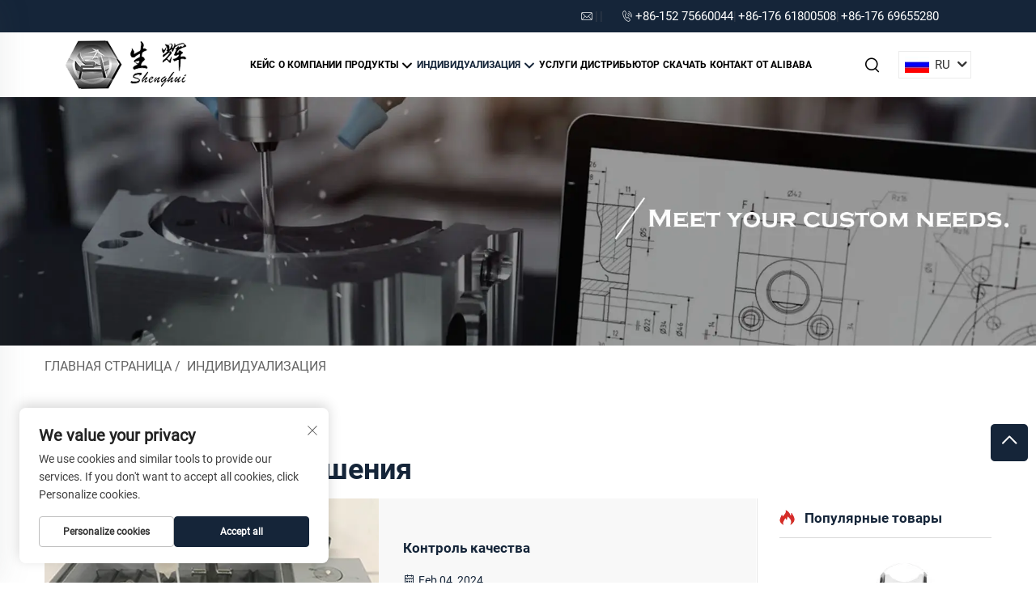

--- FILE ---
content_type: text/html; charset=utf-8
request_url: https://www.shenghuistainless.com/ru/customization
body_size: 12159
content:
<!DOCTYPE html>
<html lang="ru">

  <head>
<meta http-equiv="Content-Type" content="text/html;charset=UTF-8">
    <meta content="text/html; charset=utf-8" http-equiv="Content-Type">
    <meta name="viewport" content="width=device-width, initial-scale=1.0, maximum-scale=5.0, user-scalable=yes">
    <meta http-equiv="X-UA-Compatible" content="IE=edge,chrome=1">
    <title>кастомизация - Shenxian Shenghui Stainless Steel Products Co.,Ltd.</title>
    <meta name="keywords" content="морская фурнитура, аксессуары для лодок, литье из нержавеющей стали">
    <meta name="description" content="ShengHui — это завод по точному литью в Китае! Вы можете приобрести все морские аксессуары и различные изделия из нержавеющей стали, мы можем разработать модели согласно вашим потребностям.">
    <link rel="shortcut icon" href="https://shopcdnpro.grainajz.com/584/upload/logo/3e1613280efa8.ico">
<!-- google analysis -->


<link rel="stylesheet" type="text/css" href="https://shopcdnpro.grainajz.com/tpl-common/common/css/bootstrap.min.css">
<link rel="stylesheet" type="text/css" href="https://shopcdnpro.grainajz.com/tpl-common/common/css/iconfont.css">
<link rel="stylesheet" type="text/css" href="https://shopcdnpro.grainajz.com/tpl-common/common/css/animate.css">
<style>
  /*********** reset start **************/
  body {
    color: var(--text-color, #666);
    font-size: 16px;
    line-height: 1.4;
    font-weight: 400;
    text-align: left;
    background: #ffffff;
    font-family: var(--font-family);
    -webkit-font-smoothing: antialiased;
    -moz-font-smoothing: antialiased;
    overflow-x: hidden;
  }

  body * {
    margin: 0;
    padding: 0;
    outline: none !important;
    line-height: 1.4;
  }

  button, input, textarea {
    border: none;
  }

  /*********** 标题 start **************/
  h1, .h1 {
    font-size: 36px;
    font-weight: 700;
    color: var(--title-text-color, #000);
    font-family: var(--title-font-family);
  }
  h2, .h2 {
    font-size: 32px;
    font-weight: 700;
    color: var(--title-text-color, #000);
    font-family: var(--title-font-family);
  }
  h3, .h3 {
    font-size: 24px;
    font-weight: 600;
    color: var(--title-text-color, #000);
    font-family: var(--title-font-family);
  }
  h4, .h4 {
    font-size: 16px;
    font-weight: 400;
    color: var(--text-color, #555);
    font-family: var(--title-font-family);
  }
  h5, .h5 {
    font-size: 14px;
    font-weight: 400;
    color: var(--text-color, #888);
    font-family: var(--title-font-family);
  }

  @media only screen and (max-width: 767px) {
    h1, .h1 {
      font-size: 22px;
    }
    h2, .h2 {
      font-size: 20px;
    }
    h3, .h3 {
      font-size: 18px;
    }
  }
  /*********** 标题 end **************/

  a {
    color: inherit;
    text-decoration: none;
  }

  a:hover {
    text-decoration: none;
    color: var(--color-primary);
  }

  ol,
  ul {
    list-style: none;
  }

  i,
  em {
    font-style: normal;
  }

  .rich-text ol {
    list-style: decimal;
    width: fit-content;
    text-align: left;
    padding-left: 38px;
    margin-top: 10px;
    margin-bottom: 10px;
  }

  .rich-text ul {
    list-style: disc;
    width: fit-content;
    text-align: left;
    padding-left: 38px;
    margin-top: 10px;
    margin-bottom: 10px;
  }

  .rich-text ul li {
    list-style: disc;
  }

  .rich-text em {
    font-style: italic;
  }

  img {
    max-width: 100%;
  }

  .fr,
  .float-right {
    float: right;
  }

  .fl,
  .float-left {
    float: left;
  }

  .uppercase {
    text-transform: uppercase;
  }

  /* RTL布局 */
  html[dir="rtl"] body {
    text-align: right;
  }

  /* 清除浮动 */
  .cl {
    zoom: 1;
  }

  .cl:before,
  .cl:after {
    display: table;
    content: " ";
  }

  .cl:after {
    clear: both;
  }

  /*富文本内置样式*/
  .mce-img-32 {width: 32px;height: auto;} .mce-img-64 {width: 64px;height: auto;} .mce-img-240 {width: 240px;height: auto;} .mce-img-480 {width: 480px;height: auto;} .mce-img-600 {width: 600px;height: auto;} .mce-img-1024 {width: 1024px;height: auto;} .mce-img-2048 {width: 2048px;height: auto;} .mce-img-w-100 {width: 100%;height: auto;}

  :root {

    --color-primary:#152539;

    --color-primary-rgb:21, 37, 57;

    --color-second:#152539;

    --color-second-rgb:21, 37, 57;

    --bg-color: #f2f2f2;

    --btn-hover: #152539;

    --button-radius: 12px;

    --font-family: Roboto;

    --title-font-family: Roboto_Bold;

    --text-color: #152539;

    --text-color-rgb: 21, 37, 57;

    --title-text-color: #152539;

    --title-text-color-rgb: 21, 37, 57;
  }

  @font-face {
    font-family: "Roboto";
    font-display: swap;
    src: url('https://shopcdnpro.grainajz.com/tpl-common/common/css/fonts/Roboto/Roboto-Regular.ttf') format('truetype');
  }
  @font-face {
    font-family: "Roboto_Bold";
    font-display: swap;
    src: url('https://shopcdnpro.grainajz.com/tpl-common/common/css/fonts/Roboto/Roboto-Bold.ttf') format('truetype');
  }</style>


<meta name="referrer" content="no-referrer-when-downgrade">

<script>
  window.dataLayer = window.dataLayer || [];
  function gtag() {
    dataLayer.push(arguments);
  }

  // 1. 每个页面先默认 不同意追踪 及 不接受 cookie
  gtag('consent', 'default', {
    analytics_storage: 'denied',
    ad_storage: 'denied',
    ad_user_data: 'denied',
    ad_personalization: 'denied',
    wait_for_update: 500, // wait for an update signal to overwrite, if any. (for waiting CMP)
    region: [
      'AT',
      'BE',
      'BG',
      'CY',
      'CZ',
      'DE',
      'DK',
      'EE',
      'ES',
      'FI',
      'FR',
      'GR',
      'HR',
      'HU',
      'IE',
      'IS',
      'IT',
      'LI',
      'LT',
      'LU',
      'LV',
      'MT',
      'NL',
      'NO',
      'PL',
      'PT',
      'RO',
      'SE',
      'SI',
      'SK',
    ], // apply default to specific regions only
  });

  // 1.a 其它可选的设置
  gtag('set', 'url_passthrough', true); // improve tracking via querystring info when consent is denied
  gtag('set', 'ads_data_redaction', true); // further remove ads click info when ad_storage is denied
</script>

<script>
  // 2. 根据用户之前是否同意的选项 在每个页面自动触发 代码同意追踪 及 cookie
  if (localStorage['gtag.consent.option'] !== undefined) {
    const option = JSON.parse(localStorage['gtag.consent.option']);
    gtag('consent', 'update', option);
  }
</script>

<meta name="google-site-verification" content="xXfsjBPA3WS_Yfncl1YYS31ExjblKERUleGBJaKUkG0">
<meta name="yandex-verification" content="1c4b2967625c4017">
<meta name="msvalidate.01" content="29450C39E16032946BB9AD508F0438CC">


<script type="text/javascript" src="https://shopcdnpro.grainajz.com/tpl-common/common/js/jquery.js" defer></script>
<script type="text/javascript" src="https://shopcdnpro.grainajz.com/tpl-common/common/js/popper.min.js" defer></script>
<script type="text/javascript" src="https://shopcdnpro.grainajz.com/tpl-common/common/js/bootstrap.min.js" defer></script>
<script type="text/javascript" src="https://shopcdnpro.grainajz.com/tpl-common/common/js/wow.js" defer></script>
<script type="text/javascript" src="https://shopcdnpro.grainajz.com/tpl-common/common/js/eventTrack.js" defer></script>

  <link rel="canonical" href="https://www.shenghuistainless.com/customization">
<link rel="alternate" hreflang="x-default" href="https://www.shenghuistainless.com/customization">
<link rel="alternate" hreflang="en" href="https://www.shenghuistainless.com/customization">
<link rel="alternate" hreflang="ar" href="https://www.shenghuistainless.com/ar/customization">
<link rel="alternate" hreflang="bg" href="https://www.shenghuistainless.com/bg/customization">
<link rel="alternate" hreflang="cs" href="https://www.shenghuistainless.com/cs/customization">
<link rel="alternate" hreflang="da" href="https://www.shenghuistainless.com/da/customization">
<link rel="alternate" hreflang="nl" href="https://www.shenghuistainless.com/nl/customization">
<link rel="alternate" hreflang="fi" href="https://www.shenghuistainless.com/fi/customization">
<link rel="alternate" hreflang="fr" href="https://www.shenghuistainless.com/fr/customization">
<link rel="alternate" hreflang="de" href="https://www.shenghuistainless.com/de/customization">
<link rel="alternate" hreflang="el" href="https://www.shenghuistainless.com/el/customization">
<link rel="alternate" hreflang="hi" href="https://www.shenghuistainless.com/hi/customization">
<link rel="alternate" hreflang="it" href="https://www.shenghuistainless.com/it/customization">
<link rel="alternate" hreflang="ja" href="https://www.shenghuistainless.com/ja/customization">
<link rel="alternate" hreflang="ko" href="https://www.shenghuistainless.com/ko/customization">
<link rel="alternate" hreflang="no" href="https://www.shenghuistainless.com/no/customization">
<link rel="alternate" hreflang="pl" href="https://www.shenghuistainless.com/pl/customization">
<link rel="alternate" hreflang="pt" href="https://www.shenghuistainless.com/pt/customization">
<link rel="alternate" hreflang="ro" href="https://www.shenghuistainless.com/ro/customization">
<link rel="alternate" hreflang="ru" href="https://www.shenghuistainless.com/ru/customization">
<link rel="alternate" hreflang="es" href="https://www.shenghuistainless.com/es/customization">
<link rel="alternate" hreflang="sv" href="https://www.shenghuistainless.com/sv/customization">
<link rel="alternate" hreflang="tl" href="https://www.shenghuistainless.com/tl/customization">
<link rel="alternate" hreflang="he" href="https://www.shenghuistainless.com/iw/customization">
<link rel="alternate" hreflang="lt" href="https://www.shenghuistainless.com/lt/customization">
<link rel="alternate" hreflang="sr" href="https://www.shenghuistainless.com/sr/customization">
<link rel="alternate" hreflang="sk" href="https://www.shenghuistainless.com/sk/customization">
<link rel="alternate" hreflang="uk" href="https://www.shenghuistainless.com/uk/customization">
<link rel="alternate" hreflang="vi" href="https://www.shenghuistainless.com/vi/customization">
<link rel="alternate" hreflang="sq" href="https://www.shenghuistainless.com/sq/customization">
<link rel="alternate" hreflang="hu" href="https://www.shenghuistainless.com/hu/customization">
<link rel="alternate" hreflang="mt" href="https://www.shenghuistainless.com/mt/customization">
<link rel="alternate" hreflang="th" href="https://www.shenghuistainless.com/th/customization">
<link rel="alternate" hreflang="tr" href="https://www.shenghuistainless.com/tr/customization">
<link rel="alternate" hreflang="fa" href="https://www.shenghuistainless.com/fa/customization">
<link rel="alternate" hreflang="af" href="https://www.shenghuistainless.com/af/customization">
<link rel="alternate" hreflang="ms" href="https://www.shenghuistainless.com/ms/customization">
<link rel="alternate" hreflang="ga" href="https://www.shenghuistainless.com/ga/customization">
<link rel="alternate" hreflang="az" href="https://www.shenghuistainless.com/az/customization">
<link rel="alternate" hreflang="bn" href="https://www.shenghuistainless.com/bn/customization">
<link rel="alternate" hreflang="la" href="https://www.shenghuistainless.com/la/customization">
    
    
    
      <!-- Google Tag Manager -->
      <script>(function(w,d,s,l,i){w[l]=w[l]||[];w[l].push({'gtm.start':
      new Date().getTime(),event:'gtm.js'});var f=d.getElementsByTagName(s)[0],
      j=d.createElement(s),dl=l!='dataLayer'?'&l='+l:'';j.async=true;j.src=
      'https://www.googletagmanager.com/gtm.js?id='+i+dl;f.parentNode.insertBefore(j,f);
      })(window,document,'script','dataLayer','GTM-55WTNNKX');</script>
      <!-- End Google Tag Manager -->
    
    
    <script>
      // 存储数据到 localStorage，并设置有效期
      function setLocalStorageWithExpiry(key, value, ttlDays = 7) {
        const expiryDate = new Date().getTime() + ttlDays * 24 * 60 * 60 * 1000; // ttlDays 转为毫秒
        const data = {
          value: value,
          expiry: expiryDate,
        };
        localStorage.setItem(key, JSON.stringify(data));
      }
      // 从 localStorage 获取数据，如果已过期则删除该项
      function getLocalStorageWithExpiry(key) {
        try {
          const item = localStorage.getItem(key);
          if (!item) return null; // 如果没有数据，返回 null
          const parsedItem = JSON.parse(item);
          const currentTime = new Date().getTime();
          // 如果缓存数据过期，则删除并返回 null
          if (currentTime > parsedItem.expiry) {
            localStorage.removeItem(key);
            return null;
          }
          return parsedItem.value;
        } catch (error) {
          console.log(error)
          return null
        }
      }
      function trackError(params) {
        fetch('https://shops-event.datasanalytics.com/' +
          window.location.host +
          window.location.pathname +
          window.location.search, {
          method: 'POST',
          mode: 'cors',
          headers: {
            'Content-Type': 'application/json',
          },
          body: JSON.stringify(params),
        }).catch((error) => {
          console.log('errorTrack', error);
        }); 
      }
      var _paq = window._paq = window._paq || [];
      var xm_gclid = window.location.search && (new URLSearchParams(window.location.search).get('gadid') || new URLSearchParams(window.location.search).get('gclid'));
      if (xm_gclid) {
        setLocalStorageWithExpiry('XM_TRACE_AD', xm_gclid)
        var domain = window.location.hostname;
        var searchParams = new URLSearchParams();
        searchParams.set('gclid', xm_gclid);
        searchParams.set('domain', domain);
        var url = "https://cms.xiaoman.cn/shop-api/External/Gclid?" + searchParams.toString();
        fetch(url, {method: 'GET',});
      }
      /* tracker methods like "setCustomDimension" should be called before "trackPageView" */
      var parseCookie = (value) =>
        value
          .split(';')
          .map(v => v.split('='))
          .reduce((acc, v) => {
              acc[decodeURIComponent(v[0].trim())] = decodeURIComponent((v[1]||'').trim());
              return acc;
          }, {});
      var gclid = xm_gclid || parseCookie(document.cookie).gclid || getLocalStorageWithExpiry('XM_TRACE_AD');
      if (gclid) {
        _paq.push(['setCustomDimension', customDimensionId = 4, customDimensionValue = gclid]);
      }
      _paq.push(["setDocumentTitle", document.domain + "/" + document.title]);
      _paq.push(["setCookieDomain", "*.shenghuistainless.com"]);
      _paq.push(['trackPageView']);
      _paq.push(['enableLinkTracking']);

      var u="https://matomo.datasanalytics.com/";
      _paq.push(['setTrackerUrl', u+'matomo.php']);
      _paq.push(['setSiteId', '921']);
      
      (function (w, d, s, l, i) {
        w[l] = w[l] || [];
        w[l].push({ 'gtm.start': new Date().getTime(), event: 'gtm.js' });
        var f = d.getElementsByTagName(s)[0],
          j = d.createElement(s),
          dl = l != 'dataLayer' ? '&l=' + l : '';
        j.async = true;
        j.src = 'https://www.googletagmanager.com/gtm.js?id=' + i + dl;
      
        j.onload = () => {
          console.log('mtm-sdk-load-track-success');
        };
      
        var baseTime = new Date().getTime();
        var trackedFlag = false;
        var offsetTime = -new Date().getTimezoneOffset() / 60;
        var timeZone;
        if (offsetTime >= 0) {
          timeZone = 'UTC+' + offsetTime;
        } else {
          timeZone = 'UTC' + offsetTime;
        }
        j.onerror = (e) => {
          trackError({
            type: 'MTM_SDK_LOAD_TRACK',
            src: 'https://www.googletagmanager.com/gtm.js?id='+i+dl,
            code: -1004,
            costTime: new Date().getTime() - baseTime,
            timeZone,
            errorSrc: (e && e.target && e.target.src) || '',
          })
          trackedFlag = true
          console.error('mtm-sdk-load-track-error');
        };   

        f.parentNode.insertBefore(j, f);
      
        setTimeout(function () {
          if (!window.matomo_site_id_cookie_key && !trackedFlag) {
            trackError({
              type: 'MTM_SDK_LOAD_TRACK',
              src: 'https://www.googletagmanager.com/gtm.js?id=' + i + dl,
              code: -1006,
              costTime: new Date().getTime() - baseTime,
              timeZone,
            });
            trackedFlag = true;
          }
        }, 3000);
      
        setTimeout(function () {
          if (window.matomo_site_id_cookie_key && trackedFlag) {
            trackError({
              type: 'MTM_SDK_LOAD_TRACK',
              src: 'https://www.googletagmanager.com/gtm.js?id=' + i + dl,
              code: 1006,
              costTime: new Date().getTime() - baseTime,
              timeZone,
            });
          }
        }, 10 * 1000);
      })(window, document, 'script', 'dataLayerShops', 'GTM-W6P22J4W');


      
      </script>
    
  </head>

  <body>
      <!-- Google Tag Manager (noscript) -->
      <noscript><iframe src="https://www.googletagmanager.com/ns.html?id=GTM-55WTNNKX" height="0" width="0" style="display:none;visibility:hidden"></iframe></noscript>
      <!-- End Google Tag Manager (noscript) -->
    
          <!-- sectionStart: qing_head -->
          

<link rel="stylesheet" type="text/css" href="https://shopcdnpro.grainajz.com/inst/Dastra/584/89071/sections/qing_head/index.css">

<div class="zhiqing-sitetop">
  <div class="box">
    <div class="zhiqing-sitetop-left">
      <span class="zhiqing-mo-header-menu">
        <i class="qico qico-caidan"></i>
      </span>
      <h2></h2>
    </div>
    <div class="zhiqing-sitetop-right">
      <span class="zhiqing-mo-header-search">
        <i class="qico qico-search3"></i>
      </span>
      <div class="contact">
        <p>
          <i class="qico qico-email"></i>
          <a aria-label="companyemail" href="/cdn-cgi/l/email-protection#017269313131313133416d627269696379662f626e6c"><span class="__cf_email__" data-cfemail="f6859ec6c6c6c6c6c4b69a95859e9e948e91d895999b">[email&#160;protected]</span></a>|<a aria-label="companyemail" href="/cdn-cgi/l/email-protection#066b6f67466a65756e6e647e612865696b"><span class="__cf_email__" data-cfemail="65080c04250906160d0d071d024b060a08">[email&#160;protected]</span></a>|<a aria-label="companyemail" href="/cdn-cgi/l/email-protection#ed9e85dddddddddddcad818e9e85858f958ac38e8280"><span class="__cf_email__" data-cfemail="bac9d28a8a8a8a8a8bfad6d9c9d2d2d8c2dd94d9d5d7">[email&#160;protected]</span></a>
        
        </p>
        <p>
          <i class="qico qico-tel"></i>
          <a aria-label="companytel" href="tel:8615275660044">+86-152 75660044</a>|<a aria-label="companytel" href="tel:8617661800508">+86-176 61800508</a>|<a aria-label="companytel" href="tel:8617669655280">+86-176 69655280</a>

        </p>
      </div>
      <div class="share">
      </div>
      <div class="zhiqing-mo-search search-box-only">
        <form role="search" id="searchform" class="cl" method="post" action="javascript:void(0)">
          <input type="hidden" name="type" value="product">
          <input type="text" name="keys" class="form-control" placeholder="">
          <input class="submit_btn" type="submit" value="GO">
        </form>
      </div>
    </div>
  </div>
</div>
<div class="zhiqing-mo-leftmenu">
  <div class="tit cl">
    <h6>Все категории</h6>
    <span>
      <i class="qico qico-guanbi"></i>
    </span>
  </div>
  <ul>
    <li>
      <a aria-label="Home" href="/ru/">Главная страница</a>
    </li>
      <li>
        <a aria-label="Кейс" href="/ru/case">Кейс</a>
      </li>
      <li>
        <a aria-label="О компании" href="/ru/about">О компании</a>
      </li>
      <li>
        <a aria-label="Продукты" href="/ru/products">Продукты</a>
          <i class="qico qico-down zhiqing-down-btn"></i>
          <ul>
              <li>
                <a aria-label="Якоря для лодок и сопутствующие аксессуары" href="/ru/boat-anchors-and-related-accessories">
                  <i class="qico qico-right"></i>
                  Якоря для лодок и сопутствующие аксессуары
                </a>
              </li>
              <li>
                <a aria-label="Морская швартовная фурнитура" href="/ru/marine-mooring-hardware">
                  <i class="qico qico-right"></i>
                  Морская швартовная фурнитура
                </a>
              </li>
              <li>
                <a aria-label="Комплектующие для бимини топа" href="/ru/bimini-top-hardware">
                  <i class="qico qico-right"></i>
                  Комплектующие для бимини топа
                </a>
              </li>
              <li>
                <a aria-label="Петля" href="/ru/hinge">
                  <i class="qico qico-right"></i>
                  Петля
                </a>
              </li>
              <li>
                <a aria-label="Фурнитура для обработки воды" href="/ru/water-treatment-related-hardware">
                  <i class="qico qico-right"></i>
                  Фурнитура для обработки воды
                </a>
              </li>
              <li>
                <a aria-label="Поручни и ограждение" href="/ru/handrails--guardrail">
                  <i class="qico qico-right"></i>
                  Поручни и ограждение
                </a>
              </li>
              <li>
                <a aria-label="Фиксирующее кольцо" href="/ru/lock-ring990">
                  <i class="qico qico-right"></i>
                  Фиксирующее кольцо
                </a>
              </li>
              <li>
                <a aria-label="Палубное оборудование" href="/ru/deck-hardware">
                  <i class="qico qico-right"></i>
                  Палубное оборудование
                </a>
              </li>
              <li>
                <a aria-label="Держатель Удочки" href="/ru/fishing-rod-holder">
                  <i class="qico qico-right"></i>
                  Держатель Удочки
                </a>
              </li>
              <li>
                <a aria-label="Другие Морские Аксессуары" href="/ru/other-marine-accessories">
                  <i class="qico qico-right"></i>
                  Другие Морские Аксессуары
                </a>
              </li>
          </ul>
      </li>
      <li class="current">
        <a aria-label="Индивидуализация" href="/ru/customization">Индивидуализация</a>
          <i class="qico qico-down zhiqing-down-btn"></i>
          <ul>
              <li>
                <a aria-label="Точная Литьё Силиконовой Основы" href="/ru/Silicone-sol-precision-casting">
                  <i class="qico qico-right"></i>
                  Точная Литьё Силиконовой Основы
                </a>
              </li>
              <li>
                <a aria-label="Обработка Продукции" href="/ru/product-machining">
                  <i class="qico qico-right"></i>
                  Обработка Продукции
                </a>
              </li>
              <li>
                <a aria-label="Обработка Поверхности" href="/ru/Surface-treatment">
                  <i class="qico qico-right"></i>
                  Обработка Поверхности
                </a>
              </li>
              <li>
                <a aria-label="Контроль Качества" href="/ru/quality-control">
                  <i class="qico qico-right"></i>
                  Контроль Качества
                </a>
              </li>
          </ul>
      </li>
      <li>
        <a aria-label="Услуги" href="/ru/Services">Услуги</a>
      </li>
      <li>
        <a aria-label="Дистрибьютор" href="/ru/distributor">Дистрибьютор</a>
      </li>
      <li>
        <a aria-label="Скачать" href="/ru/Download-center">Скачать</a>
      </li>
      <li>
        <a aria-label="Контакт" href="/ru/contact">Контакт</a>
      </li>
      <li>
        <a aria-label="От Alibaba" href="/ru/from-alibaba">От Alibaba</a>
      </li>
  </ul>
</div>
<div class="zhiqing-header scroll_fixed">
  <div class="box">
    <div class="logo">
      <a aria-label="companyname" href="/ru/">
        <img src="https://shopcdnpro.grainajz.com/templates/89071/584/37dfe4bc-bec0-4f85-b06a-8bae6cc7a9bf-297ea3ce-80e1-40c4-aea8-aab2ce5ba187-logo.png" alt="Shenxian Shenghui Stainless Steel Products Co., Ltd.">
      </a>
    </div>
    <div class="zhiqing-header_right fadeInRight">
      <div class="zhiqing-nav">
        <ul>
            <li>
              <a aria-label="Кейс" href="/ru/case">Кейс
              </a>
            </li>
            <li>
              <a aria-label="О компании" href="/ru/about">О компании
              </a>
            </li>
            <li>
              <a aria-label="Продукты" href="/ru/products">Продукты
                  <i class="qico qico-down13"></i>
              </a>
                <ul>
                    <li>
                      <a aria-label="Якоря для лодок и сопутствующие аксессуары" href="/ru/boat-anchors-and-related-accessories">Якоря для лодок и сопутствующие аксессуары</a>
                    </li>
                    <li>
                      <a aria-label="Морская швартовная фурнитура" href="/ru/marine-mooring-hardware">Морская швартовная фурнитура</a>
                    </li>
                    <li>
                      <a aria-label="Комплектующие для бимини топа" href="/ru/bimini-top-hardware">Комплектующие для бимини топа</a>
                    </li>
                    <li>
                      <a aria-label="Петля" href="/ru/hinge">Петля</a>
                    </li>
                    <li>
                      <a aria-label="Фурнитура для обработки воды" href="/ru/water-treatment-related-hardware">Фурнитура для обработки воды</a>
                    </li>
                    <li>
                      <a aria-label="Поручни и ограждение" href="/ru/handrails--guardrail">Поручни и ограждение</a>
                    </li>
                    <li>
                      <a aria-label="Фиксирующее кольцо" href="/ru/lock-ring990">Фиксирующее кольцо</a>
                    </li>
                    <li>
                      <a aria-label="Палубное оборудование" href="/ru/deck-hardware">Палубное оборудование</a>
                    </li>
                    <li>
                      <a aria-label="Держатель Удочки" href="/ru/fishing-rod-holder">Держатель Удочки</a>
                    </li>
                    <li>
                      <a aria-label="Другие Морские Аксессуары" href="/ru/other-marine-accessories">Другие Морские Аксессуары</a>
                    </li>
                </ul>
            </li>
            <li class="current">
              <a aria-label="Индивидуализация" href="/ru/customization">Индивидуализация
                  <i class="qico qico-down13"></i>
              </a>
                <ul>
                    <li>
                      <a aria-label="Точная Литьё Силиконовой Основы" href="/ru/Silicone-sol-precision-casting">Точная Литьё Силиконовой Основы</a>
                    </li>
                    <li>
                      <a aria-label="Обработка Продукции" href="/ru/product-machining">Обработка Продукции</a>
                    </li>
                    <li>
                      <a aria-label="Обработка Поверхности" href="/ru/Surface-treatment">Обработка Поверхности</a>
                    </li>
                    <li>
                      <a aria-label="Контроль Качества" href="/ru/quality-control">Контроль Качества</a>
                    </li>
                </ul>
            </li>
            <li>
              <a aria-label="Услуги" href="/ru/Services">Услуги
              </a>
            </li>
            <li>
              <a aria-label="Дистрибьютор" href="/ru/distributor">Дистрибьютор
              </a>
            </li>
            <li>
              <a aria-label="Скачать" href="/ru/Download-center">Скачать
              </a>
            </li>
            <li>
              <a aria-label="Контакт" href="/ru/contact">Контакт
              </a>
            </li>
            <li>
              <a aria-label="От Alibaba" href="/ru/from-alibaba">От Alibaba
              </a>
            </li>
        </ul>
      </div>
      <div class="zhiqing-search search-box-only">
        <em>
          <i class="qico qico-search3"></i>
        </em>
        <div class="serchbox">
          <form name="search" method="post" action="javascript:void(0)">
            <input type="hidden" name="type" value="product">
            <input class="submit_text" type="text" name="keys" placeholder="Поиск">
            <input class="submit_btn" type="submit" value="GO">
          </form>
        </div>
      </div>
      <div class="zhiqing-header-lang notranslate">
        <div class="box">
          <img src="https://shopcdnpro.grainajz.com/template/40_flag/flag/en.png" alt="EN"><em>EN</em>
          <i class="qico qico-down12"></i>
        </div>
        <div class="lang-box">
          <ul class="language-switch header-lang-list">
              <li>
                <a href="https://www.shenghuistainless.com/customization" data-lang="en" aria-label="en" rel="nofollow">
                  <img src="https://shopcdnpro.grainajz.com/template/40_flag/flag/en.png" alt="en">EN</a>
              </li>
              <li>
                <a href="https://www.shenghuistainless.com/ar/customization" data-lang="ar" aria-label="ar" rel="nofollow">
                  <img src="https://shopcdnpro.grainajz.com/template/40_flag/flag/ar.png" alt="ar">AR</a>
              </li>
              <li>
                <a href="https://www.shenghuistainless.com/bg/customization" data-lang="bg" aria-label="bg" rel="nofollow">
                  <img src="https://shopcdnpro.grainajz.com/template/40_flag/flag/bg.png" alt="bg">BG</a>
              </li>
              <li>
                <a href="https://www.shenghuistainless.com/cs/customization" data-lang="cs" aria-label="cs" rel="nofollow">
                  <img src="https://shopcdnpro.grainajz.com/template/40_flag/flag/cs.png" alt="cs">CS</a>
              </li>
              <li>
                <a href="https://www.shenghuistainless.com/da/customization" data-lang="da" aria-label="da" rel="nofollow">
                  <img src="https://shopcdnpro.grainajz.com/template/40_flag/flag/da.png" alt="da">DA</a>
              </li>
              <li>
                <a href="https://www.shenghuistainless.com/nl/customization" data-lang="nl" aria-label="nl" rel="nofollow">
                  <img src="https://shopcdnpro.grainajz.com/template/40_flag/flag/nl.png" alt="nl">NL</a>
              </li>
              <li>
                <a href="https://www.shenghuistainless.com/fi/customization" data-lang="fi" aria-label="fi" rel="nofollow">
                  <img src="https://shopcdnpro.grainajz.com/template/40_flag/flag/fi.png" alt="fi">FI</a>
              </li>
              <li>
                <a href="https://www.shenghuistainless.com/fr/customization" data-lang="fr" aria-label="fr" rel="nofollow">
                  <img src="https://shopcdnpro.grainajz.com/template/40_flag/flag/fr.png" alt="fr">FR</a>
              </li>
              <li>
                <a href="https://www.shenghuistainless.com/de/customization" data-lang="de" aria-label="de" rel="nofollow">
                  <img src="https://shopcdnpro.grainajz.com/template/40_flag/flag/de.png" alt="de">DE</a>
              </li>
              <li>
                <a href="https://www.shenghuistainless.com/el/customization" data-lang="el" aria-label="el" rel="nofollow">
                  <img src="https://shopcdnpro.grainajz.com/template/40_flag/flag/el.png" alt="el">EL</a>
              </li>
              <li>
                <a href="https://www.shenghuistainless.com/hi/customization" data-lang="hi" aria-label="hi" rel="nofollow">
                  <img src="https://shopcdnpro.grainajz.com/template/40_flag/flag/hi.png" alt="hi">HI</a>
              </li>
              <li>
                <a href="https://www.shenghuistainless.com/it/customization" data-lang="it" aria-label="it" rel="nofollow">
                  <img src="https://shopcdnpro.grainajz.com/template/40_flag/flag/it.png" alt="it">IT</a>
              </li>
              <li>
                <a href="https://www.shenghuistainless.com/ja/customization" data-lang="ja" aria-label="ja" rel="nofollow">
                  <img src="https://shopcdnpro.grainajz.com/template/40_flag/flag/ja.png" alt="ja">JA</a>
              </li>
              <li>
                <a href="https://www.shenghuistainless.com/ko/customization" data-lang="ko" aria-label="ko" rel="nofollow">
                  <img src="https://shopcdnpro.grainajz.com/template/40_flag/flag/ko.png" alt="ko">KO</a>
              </li>
              <li>
                <a href="https://www.shenghuistainless.com/no/customization" data-lang="no" aria-label="no" rel="nofollow">
                  <img src="https://shopcdnpro.grainajz.com/template/40_flag/flag/no.png" alt="no">NO</a>
              </li>
              <li>
                <a href="https://www.shenghuistainless.com/pl/customization" data-lang="pl" aria-label="pl" rel="nofollow">
                  <img src="https://shopcdnpro.grainajz.com/template/40_flag/flag/pl.png" alt="pl">PL</a>
              </li>
              <li>
                <a href="https://www.shenghuistainless.com/pt/customization" data-lang="pt" aria-label="pt" rel="nofollow">
                  <img src="https://shopcdnpro.grainajz.com/template/40_flag/flag/pt.png" alt="pt">PT</a>
              </li>
              <li>
                <a href="https://www.shenghuistainless.com/ro/customization" data-lang="ro" aria-label="ro" rel="nofollow">
                  <img src="https://shopcdnpro.grainajz.com/template/40_flag/flag/ro.png" alt="ro">RO</a>
              </li>
              <li>
                <a href="https://www.shenghuistainless.com/ru/customization" data-lang="ru" aria-label="ru" rel="nofollow">
                  <img src="https://shopcdnpro.grainajz.com/template/40_flag/flag/ru.png" alt="ru">RU</a>
              </li>
              <li>
                <a href="https://www.shenghuistainless.com/es/customization" data-lang="es" aria-label="es" rel="nofollow">
                  <img src="https://shopcdnpro.grainajz.com/template/40_flag/flag/es.png" alt="es">ES</a>
              </li>
              <li>
                <a href="https://www.shenghuistainless.com/sv/customization" data-lang="sv" aria-label="sv" rel="nofollow">
                  <img src="https://shopcdnpro.grainajz.com/template/40_flag/flag/sv.png" alt="sv">SV</a>
              </li>
              <li>
                <a href="https://www.shenghuistainless.com/tl/customization" data-lang="tl" aria-label="tl" rel="nofollow">
                  <img src="https://shopcdnpro.grainajz.com/template/40_flag/flag/tl.png" alt="tl">TL</a>
              </li>
              <li>
                <a href="https://www.shenghuistainless.com/iw/customization" data-lang="iw" aria-label="iw" rel="nofollow">
                  <img src="https://shopcdnpro.grainajz.com/template/40_flag/flag/iw.png" alt="iw">IW</a>
              </li>
              <li>
                <a href="https://www.shenghuistainless.com/lt/customization" data-lang="lt" aria-label="lt" rel="nofollow">
                  <img src="https://shopcdnpro.grainajz.com/template/40_flag/flag/lt.png" alt="lt">LT</a>
              </li>
              <li>
                <a href="https://www.shenghuistainless.com/sr/customization" data-lang="sr" aria-label="sr" rel="nofollow">
                  <img src="https://shopcdnpro.grainajz.com/template/40_flag/flag/sr.png" alt="sr">SR</a>
              </li>
              <li>
                <a href="https://www.shenghuistainless.com/sk/customization" data-lang="sk" aria-label="sk" rel="nofollow">
                  <img src="https://shopcdnpro.grainajz.com/template/40_flag/flag/sk.png" alt="sk">SK</a>
              </li>
              <li>
                <a href="https://www.shenghuistainless.com/uk/customization" data-lang="uk" aria-label="uk" rel="nofollow">
                  <img src="https://shopcdnpro.grainajz.com/template/40_flag/flag/uk.png" alt="uk">UK</a>
              </li>
              <li>
                <a href="https://www.shenghuistainless.com/vi/customization" data-lang="vi" aria-label="vi" rel="nofollow">
                  <img src="https://shopcdnpro.grainajz.com/template/40_flag/flag/vi.png" alt="vi">VI</a>
              </li>
              <li>
                <a href="https://www.shenghuistainless.com/sq/customization" data-lang="sq" aria-label="sq" rel="nofollow">
                  <img src="https://shopcdnpro.grainajz.com/template/40_flag/flag/sq.png" alt="sq">SQ</a>
              </li>
              <li>
                <a href="https://www.shenghuistainless.com/hu/customization" data-lang="hu" aria-label="hu" rel="nofollow">
                  <img src="https://shopcdnpro.grainajz.com/template/40_flag/flag/hu.png" alt="hu">HU</a>
              </li>
              <li>
                <a href="https://www.shenghuistainless.com/mt/customization" data-lang="mt" aria-label="mt" rel="nofollow">
                  <img src="https://shopcdnpro.grainajz.com/template/40_flag/flag/mt.png" alt="mt">MT</a>
              </li>
              <li>
                <a href="https://www.shenghuistainless.com/th/customization" data-lang="th" aria-label="th" rel="nofollow">
                  <img src="https://shopcdnpro.grainajz.com/template/40_flag/flag/th.png" alt="th">TH</a>
              </li>
              <li>
                <a href="https://www.shenghuistainless.com/tr/customization" data-lang="tr" aria-label="tr" rel="nofollow">
                  <img src="https://shopcdnpro.grainajz.com/template/40_flag/flag/tr.png" alt="tr">TR</a>
              </li>
              <li>
                <a href="https://www.shenghuistainless.com/fa/customization" data-lang="fa" aria-label="fa" rel="nofollow">
                  <img src="https://shopcdnpro.grainajz.com/template/40_flag/flag/fa.png" alt="fa">FA</a>
              </li>
              <li>
                <a href="https://www.shenghuistainless.com/af/customization" data-lang="af" aria-label="af" rel="nofollow">
                  <img src="https://shopcdnpro.grainajz.com/template/40_flag/flag/af.png" alt="af">AF</a>
              </li>
              <li>
                <a href="https://www.shenghuistainless.com/ms/customization" data-lang="ms" aria-label="ms" rel="nofollow">
                  <img src="https://shopcdnpro.grainajz.com/template/40_flag/flag/ms.png" alt="ms">MS</a>
              </li>
              <li>
                <a href="https://www.shenghuistainless.com/ga/customization" data-lang="ga" aria-label="ga" rel="nofollow">
                  <img src="https://shopcdnpro.grainajz.com/template/40_flag/flag/ga.png" alt="ga">GA</a>
              </li>
              <li>
                <a href="https://www.shenghuistainless.com/az/customization" data-lang="az" aria-label="az" rel="nofollow">
                  <img src="https://shopcdnpro.grainajz.com/template/40_flag/flag/az.png" alt="az">AZ</a>
              </li>
              <li>
                <a href="https://www.shenghuistainless.com/bn/customization" data-lang="bn" aria-label="bn" rel="nofollow">
                  <img src="https://shopcdnpro.grainajz.com/template/40_flag/flag/bn.png" alt="bn">BN</a>
              </li>
              <li>
                <a href="https://www.shenghuistainless.com/la/customization" data-lang="la" aria-label="la" rel="nofollow">
                  <img src="https://shopcdnpro.grainajz.com/template/40_flag/flag/la.png" alt="la">LA</a>
              </li>
          </ul>
        </div>
      </div>
      <span class="zhiqing-mo-header-menu">
        <i class="qico qico-caidan"></i>
      </span>
    </div>
  </div>
</div>


<script data-cfasync="false" src="/cdn-cgi/scripts/5c5dd728/cloudflare-static/email-decode.min.js"></script><script type="text/javascript" src="https://shopcdnpro.grainajz.com/inst/Dastra/584/89071/sections/qing_head/index.js" defer></script>
<script type="text/javascript" src="https://shopcdnpro.grainajz.com/tpl-common/common/js/wow.js" defer></script>

          <!-- sectionEnd: qing_head -->
        
          <!-- sectionStart: arshine_sidebanner_1714294424451184 -->
          <link rel="stylesheet" type="text/css" href="https://shopcdnpro.grainajz.com/inst/Dastra/584/89071/sections/arshine_sidebanner_1714294424451184/index.css">

<div class="arshine-sidebanner"><img src="https://shopcdnpro.grainajz.com/584/upload/sort/ea2efef04ff856fbb3ebd77e21fc7ca97a4e553204b45a090a428c519fc89b53.jpg" alt="Индивидуальные решения"></div>

<div class="arshine-path">
  <div class="container">
    <p>
      <a aria-label="home" href="/ru/">Главная страница</a> / 
        <a aria-label="Индивидуализация" href="/ru/customization">Индивидуализация</a>
    </p>
  </div>
</div>
  
          <!-- sectionEnd: arshine_sidebanner_1714294424451184 -->
        
          <!-- sectionStart: bobo_news_list -->
          

<link rel="stylesheet" type="text/css" href="https://shopcdnpro.grainajz.com/inst/Dastra/584/89071/sections/bobo_news_list/index.css">

<div class="bobo-news-list main container">
  <div class="rtit">
    <h1>Индивидуальные решения</h1>
  </div>
  <div class="flex-wrap">
    <div class="news-left">
        <div class="news-list-top wow fadeInUp">
          <a class="pic" href="/ru/quality-control245"> <img src="https://shopcdnpro.grainajz.com/584/upload/news/8465deaf6fb596a0cb87f5bcce522aae6b8906c9f9634fb8ac6b4690b71052b2.jpg" alt="Контроль качества"> </a>
          <div class="txt">
            <h5><a href="/ru/quality-control245">Контроль качества</a></h5>
            <em>
              <i class="qico qico-calendar"></i>  
              Feb 04, 2024
            </em>
            <p>Проверка качества литья из нержавеющей стали является важным этапом для обеспечения того, что продукция соответствует предписанным стандартам и требованиям. Ниже приведен общий процесс проверки качества литья из нержавеющей стали и оборудование, которое может быть ...</p>
            <a class="more" href="/ru/quality-control245">Подробнее</a>
          </div>
        </div>
      <div class="newslist wow fadeInUp">
        <ul>
            <li>
              <a class="pic" href="/ru/surface-treatment407"> <img src="https://shopcdnpro.grainajz.com/584/upload/news/5c2328877d2a57d8e6b756328ca0f0ea931a23d27e2062966b5b9eb0f1855539.jpg" alt="Поверхностная обработка"> </a>
              <div class="txt">
                <h5><a href="/ru/surface-treatment407">Поверхностная обработка</a></h5>
                <em> <i class="qico qico-calendar"></i>  Feb 04, 2024</em>
                <p>Аксессуары из нержавеющей стали часто требуют поверхностной обработки для повышения коррозионной стойкости, эстетики и других свойств. Ниже приведены некоторые распространенные методы поверхностной обработки аксессуаров из нержавеющей стали: 1. Шлифовка/Полировка: Это метод...</p>
                <a class="more" href="/ru/surface-treatment407">Подробнее</a>
              </div>
            </li>
            <li>
              <a class="pic" href="/ru/product-machining708"> <img src="https://shopcdnpro.grainajz.com/584/upload/news/a2f7ad14810c01864f7208b82106a14bbb41319bae189237dfe60757b821fd54.jpg" alt="Обработка продукта"> </a>
              <div class="txt">
                <h5><a href="/ru/product-machining708">Обработка продукта</a></h5>
                <em> <i class="qico qico-calendar"></i>  Feb 04, 2024</em>
                <p>Процесс механической обработки литья из нержавеющей стали включает несколько этапов, от литья до готового изделия. Ниже приведен общий процесс механической обработки литья из нержавеющей стали и оборудование, которое может быть использовано: Подготовка сырья...</p>
                <a class="more" href="/ru/product-machining708">Подробнее</a>
              </div>
            </li>
            <li>
              <a class="pic" href="/ru/silica-sol-precision-casting"> <img src="https://shopcdnpro.grainajz.com/584/upload/news/70b4bd57ea53104bcf74b77723733cf30d190aa6e172467363aabec4e0757a19.jpg" alt="Кремниево-солевой точечный литье"> </a>
              <div class="txt">
                <h5><a href="/ru/silica-sol-precision-casting">Кремниево-солевой точечный литье</a></h5>
                <em> <i class="qico qico-calendar"></i>  Feb 04, 2024</em>
                <p>Shenxian shenghui, основанная в 2006 году, является ведущим заводом поinvestment casting различных металлических деталей. С 2007 года мы начали экспортировать продукцию на зарубежные рынки, такие как Соединенные Штаты, Австралия, Великобритания, Канада и др. На данный момент, ...</p>
                <a class="more" href="/ru/silica-sol-precision-casting">Подробнее</a>
              </div>
            </li>
        </ul>
      </div>
    </div>
    <div class="bobo-news-right wow fadeInRight animated" style="visibility: visible; animation-name: fadeInRight;">

      <div class="side-news-list">
        <h4>
<img src="https://shopcdnpro.grainajz.com/tpl-common/common/images/hot.png">Популярные товары</h4>
        <ul>
        </ul>
      </div>
      <div class="side-pro">
        <a href="/ru/products" class="pic">
          <img src="https://shopcdnpro.grainajz.com/category/89071/584/e0aecd19fcf3db0aa14460232d632f57/%E6%9C%AA%E6%A0%87%E9%A2%98-1.png" alt="Просмотреть все продукты">
        </a>
        <a class="more" href="/ru/products">Просмотреть все продукты</a>
      </div>
    </div>
  </div>
</div>

<script defer type="text/javascript" src="https://shopcdnpro.grainajz.com/tpl-common/common/js/wow.js"></script>
<script defer type="text/javascript" src="https://shopcdnpro.grainajz.com/inst/Dastra/584/89071/sections/bobo_news_list/index.js"></script>
          <!-- sectionEnd: bobo_news_list -->
        
          <!-- sectionStart: bobo_foot -->
          

<link rel="stylesheet" type="text/css" href="https://shopcdnpro.grainajz.com/inst/Dastra/584/89071/sections/bobo_foot/index.css">

<div id="bobo-footer">
  <div class="container">
    <div class="bobo-foot-logo wow fadeInLeft">
      <img src="https://shopcdnpro.grainajz.com/584/upload/ad/7f1ea087b47521a93fbf48ad7ddec2fc32f34294819f40ccdf3691abe0ad96a6.png" alt="Shenxian Shenghui Stainless Steel Products Co., Ltd.">
      <p>ShengHui — это завод по точному литью в Китае! Вы можете приобрести все морские аксессуары и различные изделия из нержавеющей стали, мы можем разработать модели согласно вашим потребностям.</p>
      <div class="share">
      </div>
    </div>
    <div class="bobo-foot-list wow fadeInRight">
      <h5>Наши ПРОДУКТЫ</h5>
      <ul>
          <li>
            <a aria-label="Якоря для лодок и сопутствующие аксессуары" href="/ru/boat-anchors-and-related-accessories">Якоря для лодок и сопутствующие аксессуары</a>
          </li>
          <li>
            <a aria-label="Морская швартовная фурнитура" href="/ru/marine-mooring-hardware">Морская швартовная фурнитура</a>
          </li>
          <li>
            <a aria-label="Комплектующие для бимини топа" href="/ru/bimini-top-hardware">Комплектующие для бимини топа</a>
          </li>
          <li>
            <a aria-label="Петля" href="/ru/hinge">Петля</a>
          </li>
          <li>
            <a aria-label="Фурнитура для обработки воды" href="/ru/water-treatment-related-hardware">Фурнитура для обработки воды</a>
          </li>
          <li>
            <a aria-label="Поручни и ограждение" href="/ru/handrails--guardrail">Поручни и ограждение</a>
          </li>
          <li>
            <a aria-label="Фиксирующее кольцо" href="/ru/lock-ring990">Фиксирующее кольцо</a>
          </li>
          <li>
            <a aria-label="Палубное оборудование" href="/ru/deck-hardware">Палубное оборудование</a>
          </li>
          <li>
            <a aria-label="Держатель Удочки" href="/ru/fishing-rod-holder">Держатель Удочки</a>
          </li>
          <li>
            <a aria-label="Другие Морские Аксессуары" href="/ru/other-marine-accessories">Другие Морские Аксессуары</a>
          </li>
      </ul>
    </div>
    <div class="bobo-foot-nav wow fadeInRight">
      <h5>Быстрые ссылки</h5>
      <ul>
        <li>
          <a aria-label="home" href="/ru/">Главная страница</a>
        </li>
          <li>
            <a aria-label="Кейс" href="/ru/case">Кейс</a>
          </li>
          <li>
            <a aria-label="О компании" href="/ru/about">О компании</a>
          </li>
          <li>
            <a aria-label="Продукты" href="/ru/products">Продукты</a>
          </li>
          <li>
            <a aria-label="Индивидуализация" href="/ru/customization">Индивидуализация</a>
          </li>
          <li>
            <a aria-label="Услуги" href="/ru/Services">Услуги</a>
          </li>
          <li>
            <a aria-label="Дистрибьютор" href="/ru/distributor">Дистрибьютор</a>
          </li>
          <li>
            <a aria-label="Скачать" href="/ru/Download-center">Скачать</a>
          </li>
          <li>
            <a aria-label="Контакт" href="/ru/contact">Контакт</a>
          </li>
          <li>
            <a aria-label="От Alibaba" href="/ru/from-alibaba">От Alibaba</a>
          </li>
      </ul>
    </div>
    <div class="bobo-foot-contact wow fadeInRight">
      <h5>Свяжитесь с нами</h5>
      <p class="p1" style="align-items: flex-start;">
        <i class="iconfont iconfont-address3"></i>
        <span>Деревня Цайюань, городской округ Чжанлу, уезд Шэнь, город центрального подчинения Ляочэн, провинция Шаньдун, Китай</span>
      </p>
      <p class="p2">
       <i class="iconfont iconfont-tel"></i>
          <a aria-label="mobile" href="tel:8615275660044">+86-152 75660044</a>
          <a aria-label="mobile" href="tel:8617661800508">+86-176 61800508</a>
         
       
        
      </p>
      <p class="p3">
        <i class="iconfont iconfont-email"></i>
          <a aria-label="email" href="/cdn-cgi/l/email-protection#35465d050505050507755956465d5d574d521b565a58"><span class="__cf_email__" data-cfemail="07746f373737373735476b64746f6f657f602964686a">[email&#160;protected]</span></a>
      </p>
    </div>
  </div>
  <div class="bobo-copyright">
    <p class="wow fadeInUp">
      Copyright © Shenxian Shenghui Stainless Steel Products Co., Ltd. Все права защищены
      <a aria-label="privacy policy" href="/ru/privacy" style="margin-left:5px;" rel="nofollow">Политика конфиденциальности</a>
      <a href="/ru/blog" style="margin-left:5px;">Блог</a>
    </p>
  </div>
</div>
<div class="bobo-side-bar">
  <a aria-label="top" id="bobo-gotop" href="javascript:;">
    <i class="qico qico-up"></i>
  </a>
</div>
<div id="bobo-footBar">
  <ul>
    <li><a aria-label="home" href="/ru/"><i class="qico qico-home"></i><span>ГЛАВНАЯ</span></a></li>
    <li><a aria-label="products" href="/ru/products"><i class="qico qico-sort"></i><span>Продукты</span></a></li>
    <li><a aria-label="email" href="/cdn-cgi/l/email-protection#c8bba0f8f8f8f8f8fa88a4abbba0a0aab0afe6aba7a5"><i class="qico qico-youxiang"></i><span>Электронная почта</span></a></li>
    <li><a aria-label="tel" href="tel:+86-152%2075660044%20%7C%20+86-176%2061800508%20%7C%20+86-176%2069655280"><i class="qico qico-tel"></i><span>Телефон</span></a></li>
  </ul>
</div>


<!-- stayreal -->


<script data-cfasync="false" src="/cdn-cgi/scripts/5c5dd728/cloudflare-static/email-decode.min.js"></script><script type="text/javascript" src="https://shopcdnpro.grainajz.com/inst/Dastra/584/89071/sections/bobo_foot/index.js" defer></script>
<!-- Google tag (gtag.js) -->


<!-- Event snippet for 提交潜在客户表单 conversion page
In your html page, add the snippet and call gtag_report_conversion when someone clicks on the chosen link or button. -->

          <!-- sectionEnd: bobo_foot -->
        

<link rel="stylesheet" type="text/css" href="https://shopcdnpro.grainajz.com/tpl-common/common/css/cookie-policy.css">

<input type="hidden" id="apiPath" value="https://cms.xiaoman.cn">
<input type="hidden" id="siteId" value="FBUlauohlOYJtfJIZQMg5A%3D%3D">
<input type="hidden" id="clientId" value="e7U1hOU50EuApCRlTrujTA%3D%3D">
<input type="hidden" value="" id="pagetitle" name="pagetitle">

<!-- stayreal -->
<script src="https://stayreal.xiaoman.cn/chat/js/main.js?siteid=584" defer></script>

  
    
        <script>
          window.addEventListener("load", function () {
            
            
    setTimeout(() => {
      const fragment = document.createDocumentFragment();
      ['https://shopcdnpro.grainajz.com/tpl-common/common/js/cookie-policy.js'].forEach((u) => {
        
        const script = document.createElement('script');
        script.src = u;
        script.defer = true;
        fragment.appendChild(script);
      });

      document.body.appendChild(fragment);
    }, 2000);
  
          });
        </script>
      
    
    <script src="https://shopcdnpro.grainajz.com/tpl-common/common/js/okki.sen.837.js" defer></script>
    <script>
      window.addEventListener("DOMContentLoaded", function () {
        const userAgent = navigator.userAgent.toLowerCase();

        const isMobile = /iphone|ipod|android|ios|ipad|windows phone|mobile/i.test(userAgent);

        const deviceType = isMobile ? 'mobile' : 'pc';
        const host = window.location.host;
        const pathname = window.location.pathname;

        if (window.Sentry) {
          console.log('Sen init success');
          Sentry.init({
            dsn: 'https://ca254c5714ff4a723a1db3821caa9673@sen.xiaoman.cn/44',
            integrations: [Sentry.browserTracingIntegration()],
            environment: 'production',
            sampleRate: 0.1,
            tracesSampleRate: 0.1,
            beforeSendTransaction(event) {
              event.transaction = host;
              return event;
            },
            beforeSend(event) {
              event.transaction = host;
              if (host.includes('okkishop.site') || host === 'cms.xiaoman.cn'){
                return null;
              }
              return event;
            }
          });

          Sentry.setTag('site_id', 584);
          Sentry.setTag('client_id', 89071);
          Sentry.setTag('device_type', deviceType);
          Sentry.setTag("user_agent", navigator.userAgent);
          Sentry.setTag("host", host);
          Sentry.setTag("pathname", pathname);
        } else {
          console.log('Sen init fail');
        }
      });
    </script>
  
  <script defer src="https://static.cloudflareinsights.com/beacon.min.js/vcd15cbe7772f49c399c6a5babf22c1241717689176015" integrity="sha512-ZpsOmlRQV6y907TI0dKBHq9Md29nnaEIPlkf84rnaERnq6zvWvPUqr2ft8M1aS28oN72PdrCzSjY4U6VaAw1EQ==" data-cf-beacon='{"version":"2024.11.0","token":"005808746d1b408b9794d12510de09bf","r":1,"server_timing":{"name":{"cfCacheStatus":true,"cfEdge":true,"cfExtPri":true,"cfL4":true,"cfOrigin":true,"cfSpeedBrain":true},"location_startswith":null}}' crossorigin="anonymous"></script>
</body>
</html>


--- FILE ---
content_type: text/css
request_url: https://shopcdnpro.grainajz.com/inst/Dastra/584/89071/sections/qing_head/index.css
body_size: 2301
content:
/*---mo-header---*/
@media screen and (max-width:480px){
  .crmFormVali-error{
    top: 50px !important;
  }
}

.zhiqing-sitetop .zhiqing-mo-search {
  padding: 10px 15px;
  display: none;
  border-bottom: 1px solid #222;
  position: absolute;
  z-index: 200;
  left: 0;
  top: 51px;
  width: 100%;
  background: #333;
  box-sizing: border-box;
}
.zhiqing-sitetop .zhiqing-mo-search .form-control {
  float: left;
  display: block;
  box-sizing: border-box;
  width: 85%;
  height: 34px;
  padding: 6px 12px;
  font-size: 14px;
  line-height: 1;
  color: #555;
  background-color: #fff;
  background-image: none;
  border: none;
  border-radius: 4px 0 0 4px;
}
.zhiqing-sitetop .zhiqing-mo-search .submit_btn {
  float: left;
  width: 15%;
  height: 34px;
  line-height: 34px;
  background: var(--color-primary);
  border: none;
  font-size: 18px;
  color: #fff;
  border-radius: 0 4px 4px 0;
}

.zhiqing-mo-leftmenu {
  background: #f5f5f5;
  position: fixed;
  top: 0;
  left: 0;
  bottom: 0;
  overflow-x: hidden;
  box-sizing: content-box;
  width: 70%;
  max-width: 350px;
  -webkit-overflow-scrolling: touch;
  z-index: 105 !important;
  -webkit-transition: all 0.4s cubic-bezier(0.7, 0, 0.2, 1);
  -ms-transition: all 0.4s cubic-bezier(0.7, 0, 0.2, 1);
  transition: all 0.4s cubic-bezier(0.7, 0, 0.2, 1);
  -webkit-box-shadow: 0 0 40px rgba(82, 85, 90, 0.1);
  box-shadow: 0 0 40px rgba(82, 85, 90, 0.1);
  -webkit-transform: translateX(-100%);
  -ms-transform: translateX(-100%);
  transform: translateX(-100%);
}
.zhiqing-mo-leftmenu .tit {
  height: 50px;
  line-height: 50px;
  background: #353535;
}
.zhiqing-mo-leftmenu .tit.cl h6 {
  line-height: 50px;
}
.zhiqing-mo-leftmenu .tit h6 {
  float: left;
  color: #fff;
  padding: 0 0 0 20px;
  font-size: 20px;
  font-weight: bold;
  font-family: "Times New Roman";
}
.zhiqing-mo-leftmenu .tit span {
  float: right;
  cursor: pointer;
  width: 50px;
  text-align: center;
}
.zhiqing-mo-leftmenu .tit.cl span i {
  color: #fff;
  font-size: 16px;
  line-height: 50px;
}
.zhiqing-mo-leftmenu > ul > li {
  line-height: 50px;
  font-size: 15px;
  border-top: 2px solid #e5e5e5;
  position: relative;
}
.zhiqing-mo-leftmenu > ul > li > a {
  padding: 0 0 0 20px;
}
.zhiqing-mo-leftmenu > ul > li > i {
  position: absolute;
  color: #333;
  font-size: 12px;
  top: 5px;
  right: 0;
  z-index: 1;
  width: 50px;
  line-height: 40px;
  text-align: center;
  cursor: pointer;
}
.zhiqing-mo-leftmenu ul a {
  color: #333;
  display: block;
  line-height: 45px;
}
.zhiqing-mo-leftmenu ul a:hover {
  text-decoration: none;
  color: var(--color-primary);
}
.zhiqing-mo-leftmenu ul ul {
  display: none;
  padding-bottom: 10px;
}
.zhiqing-mo-leftmenu ul ul li {
  line-height: 35px;
}
.zhiqing-mo-leftmenu ul ul a {
  padding: 0 0 0 20px;
}
.zhiqing-mo-leftmenu ul ul i {
  font-size: 12px;
}
.zhiqing-mo-leftmenu > ul > li.current > a {
  color: var(--color-primary);
}

.zhiqing-menu-transitioning {
  -webkit-transform: translateX(0);
  -ms-transform: translateX(0);
  transform: translateX(0);
}

/*---mo-header---*/

.zhiqing-sitetop {
  height: 40px;
  background: var(--color-primary);
  padding: 0 96px;
}
.zhiqing-sitetop > .box {
  height: 100%;
  display: -webkit-flex;
  display: flex;
  -webkit-justify-content: space-between;
  justify-content: space-between;
  -webkit-align-items: center;
  align-items: center;
}

.zhiqing-sitetop .zhiqing-sitetop-left,
.zhiqing-sitetop .zhiqing-sitetop-right {
  display: -webkit-flex;
  display: flex;
  -webkit-align-items: center;
  align-items: center;
}

.zhiqing-sitetop .zhiqing-sitetop-left h2 {
  font-size: 14px;
  font-family: unset;
  font-weight: 400;
  color: #242424;
  letter-spacing: 1px;
  text-transform: uppercase;
}

.zhiqing-sitetop .zhiqing-sitetop-right .contact,
.zhiqing-sitetop .zhiqing-sitetop-right .share,
.zhiqing-sitetop .zhiqing-sitetop-right .contact p {
  display: -webkit-flex;
  display: flex;
  -webkit-align-items: center;
  align-items: center;
  flex-wrap: nowrap;
}

.zhiqing-sitetop .zhiqing-sitetop-right p {
  display: inline-block;
  font-size: 15px;
  color: rgba(91, 91, 101, 0.48);
  background-repeat: no-repeat;
  background-position: left center;
}
.zhiqing-sitetop .zhiqing-sitetop-right p + p {
  margin-left: 20px;
}
.zhiqing-sitetop .zhiqing-sitetop-right p i {
  font-size: 16px;
  color: #fff;
  vertical-align: middle;
}
.zhiqing-sitetop-right p:nth-of-type(1) a {
  color: #fff;
  margin-left: 2px;
}
.zhiqing-sitetop .zhiqing-sitetop-right p:nth-of-type(2) a {
  color: #fff;
  margin-left: 2px;
}
.zhiqing-sitetop .zhiqing-sitetop-right .share {
  font-size: 0;
  margin-left: 40px;
}
.zhiqing-sitetop .zhiqing-sitetop-right .share a {
  color: #242424;
  display: inline-block;
}
.zhiqing-sitetop .zhiqing-sitetop-right .share a + a {
  margin-left: 10px;
}
.zhiqing-sitetop .zhiqing-sitetop-right .share a i {
  font-size: 22px;
  color: inherit;
}
.zhiqing-sitetop .zhiqing-sitetop-right .share a:hover {
  color: var(--color-primary);
  -webkit-transform: translateY(-5px);
  transform: translateY(-5px);
}

.zhiqing-sitetop span {
  display: block;
  width: 50px;
  height: 40px;
  line-height: 40px;
  text-align: center;
  cursor: pointer;
  display: none;
}
.zhiqing-sitetop span i {
  color: #fff;
  font-size: 24px;
}

/*---header---*/

.zhiqing-header {
  height: 80px;
  background: #fff;
  padding: 0 96px;
  width: 100%;
}
.zhiqing-header > .box {
  height: 100%;
  display: -webkit-flex;
  display: flex;
  -webkit-justify-content: space-between;
  justify-content: space-between;
  -webkit-align-items: center;
  align-items: center;
}

.zhiqing-header.prefix {
  position: fixed;
  top: 0;
  z-index: 999;
  box-shadow: 0 0 60px 0 rgba(0, 0, 0, 0.07);
  -webkit-animation: 300ms running fadeInDown;
  -webkit-box-shadow: 0 10px 15px rgba(25, 25, 25, 0.1);
  transition: 0.5s !important;
  animation: .95s ease-in-out 0s normal none 1 running fadeInDown;
}
.zhiqing-header .logo img {
  max-height: 60px;
}

.zhiqing-header h1 a {
  display: inline-block;
  width: 212px;
  height: 61px;
  text-indent: -99999px;
  background-repeat: no-repeat;
  background-position: center;
  background-size: 212px 61px;
}

.zhiqing-sitetop .zhiqing-mo-search {
  padding: 10px 15px;
  display: none;
  border-bottom: 1px solid #222;
  position: absolute;
  left: 0;
  top: 40px;
  width: 100%;
  background: #333;
  box-sizing: border-box;
}
.zhiqing-sitetop .zhiqing-mo-search .form-control {
  float: left;
  display: block;
  box-sizing: border-box;
  width: 85%;
  height: 34px;
  padding: 6px 12px;
  font-size: 14px;
  line-height: 1;
  color: #555;
  background-color: #fff;
  background-image: none;
  border: none;
  border-radius: 4px 0 0 4px;
}
.zhiqing-sitetop .zhiqing-mo-search .submit_btn {
  float: left;
  width: 15%;
  height: 34px;
  line-height: 34px;
  background: var(--color-primary);
  font-size: 18px;
  color: #fff;
  border-radius: 0 4px 4px 0;
}

.zhiqing-header .zhiqing-nav {
  margin-right: 50px;
}
.zhiqing-header .zhiqing-nav > ul {
  display: -webkit-flex;
  display: flex;
  flex-wrap: wrap;
}
.zhiqing-header .zhiqing-nav > ul > li {
  position: relative;
}

.zhiqing-header .zhiqing-nav > ul > li > a {
  display: inline-block;
  font-size: 15px;
  font-family: var(--title-font-family);
  text-transform: uppercase;
  padding: 0 20px;
  color: #000;
  height: 40px;
  line-height: 40px;
}
.zhiqing-header .zhiqing-nav > ul > li > a > i {
  display: inline-block;
  transition: all 0.3s ease 0s;
  vertical-align: middle;
}
.zhiqing-header .zhiqing-nav > ul > li ul {
  position: absolute;
  width: 220px;
  height: auto;
  left: 0;
  text-align: left;
  top: 40px;
  z-index: 1000;
  padding: 10px;
  background: #fff;
  transform: rotate3d(1, 0, 0, -90deg);
  -webkit-transform: rotate3d(1, 0, 0, -90deg);
  -webkit-transform-origin: 0 0 0;
  transform-origin: 0 0 0;
  opacity: 0;
  transition: transform 0.5s, opacity 0.3s;
  -webkit-transition: -webkit-transform 0.5s, opacity 0.3s;
}
.zhiqing-header .zhiqing-nav > ul > li > ul li {
  position: relative;
}
.zhiqing-header .zhiqing-nav > ul > li > ul li:last-child {
  border: none;
}
.zhiqing-header .zhiqing-nav > ul > li > ul li > a {
  display: block;
  border-radius: 4px;
  padding: 9px 10px;
  color: #000;
  font-size: 17px;
  line-height: 21px;
  text-transform: capitalize;
}
.zhiqing-header .zhiqing-nav > ul > li > ul > li > a {
  padding-right: 20px;
}
.zhiqing-header .zhiqing-nav > ul > li > ul li > a i {
  position: absolute;
  right: 10px;
  top: 10px;
  font-size: 11px;
}
.zhiqing-header .zhiqing-nav > ul > li > ul li > a:hover {
  color: var(--color-primary);
  text-decoration: underline;
}
.zhiqing-nav > ul > li > ul li ul {
  left: 230px;
  top: 0;
}
.zhiqing-nav > ul > li:hover > a,
.zhiqing-nav > ul > li.current > a {
  color: var(--color-primary);
}
.zhiqing-nav > ul > li:hover > a > i {
  transform: rotate(180deg);
  -webkit-transform: rotate(180deg);
}
.zhiqing-nav ul li:hover > ul {
  opacity: 1;
  transform: rotate3d(0, 0, 0, 0);
  -webkit-transform: rotate3d(0, 0, 0, 0);
  box-shadow: 0 0 60px 0 rgba(0, 0, 0, 0.07);
}

.zhiqing-header_right {
  display: -webkit-flex;
  display: flex;
  align-items: center;
  position: relative;
  z-index: 30;
}
.zhiqing-header_right span.zhiqing-mo-header-menu {
  display: none;
  width: 50px;
  height: 50px;
  line-height: 50px;
  text-align: center;
  cursor: pointer;
}
.zhiqing-header_right span.zhiqing-mo-header-menu i {
  color: #fff;
  font-size: 24px;
}

.zhiqing-header-lang {
  position: relative;
}
.zhiqing-header-lang .box {
  height: 34px;
  width: 90px;
  border: 1px solid #ebebeb;
  cursor: pointer;
  display: -webkit-flex;
  display: flex;
  -webkit-justify-content: flex-start;
  justify-content: flex-start;
  -webkit-align-items: center;
  align-items: center;
  padding: 0 7px;
}
.zhiqing-header-lang .box em {
  margin: 0 7px;
  line-height: 18px;
  font-size: 15px;
  color: #333;
  text-transform: uppercase;
}
.zhiqing-header-lang .box i {
  width: 15px;
  line-height: 18px;
  font-size: 15px;
  text-align: center;
  color: #333;
}
.zhiqing-header-lang .lang-box {
  width: 200px;
  padding: 15px;
  position: absolute;
  right: 0;
  top: 42px;
  z-index: 200;
  background: #fff;
  transform: translate3d(0, 10px, 0);
  -webkit-transform: translate3d(0, 10px, 0);
  opacity: 0;
  visibility: hidden;
  transition: all 0.4s ease 0s;
  box-shadow: 0 0 10px rgba(63, 62, 62, 0.2);
}
.zhiqing-header-lang .lang-box::before {
  content: "";
  position: absolute;
  right: 37px;
  top: -8px;
  overflow: hidden;
  border-right: 8px solid transparent;
  border-bottom: 8px solid #fff;
  border-left: 8px solid transparent;
  display: block;
}
.zhiqing-header-lang ul {
  max-height: 160px;
  overflow-y: scroll;
  padding: 5px 10px;
  border: 1px solid #e5e5e5;
  display: -webkit-flex;
  display: flex;
  -webkit-flex-wrap: wrap;
  flex-wrap: wrap;
}
.zhiqing-header-lang ul li {
  line-height: 20px;
  padding: 5px 0;
  border-bottom: 1px solid #f5f5f5;
  width: 50%;
}
.zhiqing-header-lang ul li:last-child {
  border: none;
}
.zhiqing-header-lang ul li a {
  color: #333;
  font-size: 15px;
  display: block;
}
.zhiqing-header-lang ul li a:hover {
  color: var(--color-primary);
}
.zhiqing-header-lang ul li img {
  vertical-align: middle;
  margin-right: 7px;
}
.zhiqing-header-lang:hover .lang-box {
  opacity: 1;
  visibility: visible;
  transform: translate3d(0, 0, 0);
  -webkit-transform: translate3d(0, 0, 0);
}

.zhiqing-search {
  margin-right: 10px;
  position: relative;
}
.zhiqing-search em {
  width: 45px;
  height: 34px;
  margin: 0;
  cursor: pointer;
  font-weight: 400;
  text-align: center;
  display: block;
}
.zhiqing-search em i {
  color: #000;
  font-size: 25px;
  line-height: 36px;
}
.zhiqing-search .serchbox {
  display: none;
  position: absolute;
  background: #666;
  width: 280px;
  padding: 10px;
  top: 34px;
  right: 0;
  z-index: 100;
}
.zhiqing-search .serchbox form {
  width: 100%;
  display: -webkit-flex;
  display: flex;
  -webkit-align-items: center;
  align-items: center;
}
.zhiqing-search .serchbox .submit_text {
  flex: 1;
  background: #fff;
  height: 35px;
  line-height: 35px;
  color: #333;
  padding: 0 10px;
}
.zhiqing-search .serchbox .submit_btn {
  width: 40px;
  background: var(--color-primary);
  font-size: 16px;
  color: #fff;
  height: 35px;
  line-height: 35px;
  text-align: center;
  display: block;
  cursor: pointer;
}
.zhiqing-search:hover em {
  background: #666;
}
.zhiqing-search:hover em i {
  color: #fff;
}
.zhiqing-search:hover .serchbox {
  display: block;
}

@media screen and (max-width: 1500px) {
  .zhiqing-header,.zhiqing-sitetop {
    padding: 0 80px;
  }

  .zhiqing-header .zhiqing-nav > ul > li > a{
        font-size: 12px;
    padding: 0 10px;
  }
}

@media screen and (max-width: 1280px) {

  .zhiqing-header_right p {
    font-size: 18px;
    margin-right: 15px;
  }
  .zhiqing-sitetop-left h2 {
    font-size: 16px;
    letter-spacing: 0.5px;
  }
  .zhiqing-sitetop-right p {
    font-size: 16px;
  }
  .zhiqing-header .zhiqing-nav > ul > li > a{
        font-size: 12px;
    padding: 0 2px;
  }

  .zhiqing-sitetop-right .share {
    margin-left: 20px;
  }
  .zhiqing-sitetop-right .share a + a {
    margin-left: 5px;
  }
}

@media screen and (max-width: 1200px) {
  .zhiqing-header,.zhiqing-sitetop {
    padding: 0 64px;
  }
  .zhiqing-sitetop-left h2 {
    letter-spacing: 0.5px;
  }
}

@media screen and (max-width: 992px) {
  .zhiqing-sitetop-left h2 {
    display: none;
  }
  .zhiqing-sitetop-right {
    width: 100%;
    justify-content: space-between;
  }
  .zhiqing-header .logo img {
    height: 35px;
  }
  .zhiqing-header h1 a {
    width: 121px;
    height: 35px;
    background-size: 121px 35px;
  }
  .zhiqing-header.prefix{
    position: absolute !important;
  }
}

@media screen and (max-width: 992px) {
  .zhiqing-header,.zhiqing-sitetop {
    padding: 0 32px;
  }
  .zhiqing-sitetop > .box {
    position: fixed;
    top: 0;
    left: 0;
    right: 0;
    height: 40px;
    z-index: 100;
    background: #050507;
    max-width: 992px;
  }
  .zhiqing-sitetop-right {
    width: auto;
  }

  .zhiqing-sitetop .zhiqing-sitetop-right p,
  .zhiqing-sitetop .zhiqing-sitetop-right .share,
  .zhiqing-sitetop .zhiqing-sitetop-right .contact {
    display: none;
  }

  .zhiqing-sitetop span {
    display: block;
    margin-right: 95px;
  }

  .zhiqing-header {
    position: static;
    background: #f0f0f0;
    height: 70px;
  }
  .zhiqing-header > .box {
    display: block;
  }
  .zhiqing-header .logo {
    display: flex;
    height: 100%;
    justify-content: center;
    align-items: center;
  }
  .zhiqing-header .logo img {
    height: 44px;
  }
  .zhiqing-header h1 a {
    width: 153px;
    height: 44px;
    background-size: 153px 44px;
  }
  .zhiqing-header_right {
    position: static;
  }

  .zhiqing-header-lang {
    position: fixed;
    right: 10px;
    top: 3px;
    z-index: 105;
  }
  .zhiqing-header-lang .box em {
    color: #fff;
  }
  .zhiqing-header-lang .box i {
    color: #fff;
  }
  .zhiqing-search,
  .zhiqing-nav {
    display: none;
  }
}

@media screen and (max-width: 576px) {
  .zhiqing-header {
    height: 60px;
  }
  .zhiqing-header_right p {
    font-size: 16px;
    margin-right: 10px;
    display: none;
  }
      .zhiqing-header .logo img {
        height: 25px;
    }
}


.arshine-sidebanner img {
    width: 100%;
    min-height: 100px;
}
.arshine-path{
  padding-top: 15px !important;
}

--- FILE ---
content_type: text/css
request_url: https://shopcdnpro.grainajz.com/inst/Dastra/584/89071/sections/arshine_sidebanner_1714294424451184/index.css
body_size: -162
content:
.arshine-sidebanner {
  position: relative;
}

.arshine-sidebanner img {
  width: 100%;
}

.arshine-path {
  padding-top: 37px;
}

.arshine-path p {
  color: #666;
  font-size: 16px;
  text-overflow: ellipsis;
  white-space: nowrap;
  overflow: hidden;
  text-transform: uppercase;
}

.arshine-path p a {
  color: #666;
}

@media screen and (max-width:768px) {
  .arshine-path p {
    font-size: 14px;
  }
}

--- FILE ---
content_type: text/css
request_url: https://shopcdnpro.grainajz.com/inst/Dastra/584/89071/sections/bobo_news_list/index.css
body_size: 1082
content:
.bobo-news-list.main {
  padding-top: 80px;
  padding-bottom: 50px
}
.bobo-news-list.main  .rtit h1{
  line-height:2
}
.bobo-news-list .flex-wrap {
  display: -webkit-flex;
  display: flex;
  -webkit-flex-wrap: wrap;
  flex-wrap: wrap;
}

.bobo-news-list .flex-wrap .news-left {
  flex: 1;
  margin-right: 1px;
  overflow: hidden;
}

.bobo-news-right {
  width: 290px;
  border-left: 1px solid #e7e7e7;
  padding-left: 27px;
  box-sizing: border-box
}

.bobo-news-right .side-search {
  margin-bottom: 20px;
  position: relative;
  border: 1px solid #d9d9d9;
  border-radius: 35px;
  overflow: hidden;
}

.bobo-news-right .side-search .submit_text {
  width: 100%;
  height: 40px;
  line-height: 40px;
  padding: 0 60px 0 20px;
  font-size: 14px;
  background: 0 0;
  box-sizing: border-box
}

.bobo-news-right .side-search .submit_btn {
  position: absolute;
  right: 0;
  top: 0;
  width: 40px;
  height: 40px;
  display: block;
  cursor: pointer;
  text-align: center;
  background: 0 0
}

.bobo-news-right .side-search .submit_btn i {
  font-size: 21px;
}

.bobo-news-right .side-news-list {
  margin: 0 0 30px
}

.bobo-news-right .side-news-list h4 {
  display: flex;
  align-items: center;
  font-size: 17px;
  color: var(--title-text-color);
  font-weight: 700;
  border-bottom: 1px solid #d9d9d9;
  line-height: 48px;
}
.bobo-news-right .side-news-list h4 img {
  margin-right: 12px;
}

.bobo-news-right .side-news-list ul li {
  padding: 20px 0;
  border-bottom: 1px dashed #e1e1e1
}

.bobo-news-right .side-news-list ul li h5 {
  color: var(--title-text-color);
  font-size: 12px;
  font-weight: 700;
  line-height: 25px
}

.bobo-news-right .side-news-list ul li h5 a:hover {
  color: var(--color-primary);
  text-decoration: underline
}

.bobo-news-right .side-news-list ul li p {
  font-size: 12px;
  text-align: right
}

.bobo-news-right .side-pro a {
  display: block
}

.bobo-news-right .side-pro .more {
  background: var(--color-primary);
  border-radius: var(--button-radius);
  color: #ffffff;
  font-size: 13px;
  line-height: 37px;
  height: 37px;
  font-weight: 700;
  text-align: center;
  margin-top: 10px;
  overflow: hidden;
  white-space: nowrap;
  text-overflow: ellipsis;
  padding: 0 12px;
}

.bobo-news-right .side-pro .more:hover {
  background: none;
  border: 1px solid var(--color-primary);
  color: var(--color-primary);
}

.bobo-news-list .news-list-top {
  display: -webkit-flex;
  display: flex;
  -webkit-align-items: center;
  align-items: center;
  background: #f8f8f8
}

.bobo-news-list .news-list-top .txt {
  -webkit-flex: 1;
  flex: 1;
  box-sizing: border-box;
  padding: 0 45px
}

.bobo-news-list .news-list-top .txt h5 {
  color: var(--title-text-color);
  font-size: 22px;
  line-height: 2;
  font-weight: 700
}

.bobo-news-list .news-list-top .txt em {
  margin-top: 15px;
  font-size: 14px;
  display: block;
}

.bobo-news-list .news-list-top .txt em i {
  color: var(--color-primary);
}

.bobo-news-list .news-list-top .txt p {
  font-size: 16px;
  line-height: 2;
  margin: 25px 0 0
}

.bobo-news-list .news-list-top .txt .more {
  margin: 30px auto 0 0;
  width: 160px;
  height: 38px;
  line-height: 38px;
  display: block;
  text-align: center;
  color: #ffffff;
  font-size: 14px;
  font-weight: 700;
  background: var(--color-primary)
}

.bobo-news-list .news-list-top .txt .more:hover {
  background: none;
  color: var(--color-primary);
  border: 1px solid var(--color-primary);
}

.bobo-news-list .news-list-top .pic {
  width: 47%;
  position: relative;
  overflow: hidden
}

.bobo-news-list .news-list-top .pic img {
  width: 100%;
  transition: all 0.3s ease 0s
}

.bobo-news-list .news-list-top .pic:hover img {
  transform: scale(1.05);
  -webkit-transform: scale(1.05)
}

.bobo-news-list .newslist ul li {
  overflow: hidden;
  margin: 60px 0 0;
  display: -webkit-flex;
  display: flex;
  -webkit-justify-content: space-between;
  justify-content: space-between;
  -webkit-flex-direction: row-reverse;
  flex-direction: row-reverse
}

.bobo-news-list .newslist ul li .pic {
  width: 42.5%;
  overflow: hidden
}

.bobo-news-list .newslist ul li .pic img {
  width: 100%;
  display: block;
  transition: all 0.3s ease 0s
}

.bobo-news-list .newslist ul li .txt {
  -webkit-flex: 1;
  flex: 1;
  box-sizing: border-box;
  -webkit-flex-direction: column;
  flex-direction: column;
  position: relative;
  border-bottom: 2px solid #eee;
  margin-right: 50px
}

.bobo-news-list .newslist ul li .txt h5 {
  color: var(--title-text-color);
  font-size: 22px;
  line-height: 2;
  font-weight: 700
}

.bobo-news-list .newslist ul li .txt em {
  margin-top: 15px;
  font-size: 14px;
  display: block;
}
.bobo-news-list .newslist ul li .txt em i {
  color: var(--color-primary);
}

.bobo-news-list .newslist ul li .txt p {
  font-size: 16px;
  line-height: 2;
  margin: 25px 0 0
}

.bobo-news-list .newslist ul li .txt .more {
  margin: 30px auto 0 0;
  width: 160px;
  height: 38px;
  line-height: 38px;
  display: block;
  text-align: center;
  color: #ffffff;
  font-size: 14px;
  font-weight: 700;
  background: var(--color-primary);
  border-radius: var(--button-radius);
}

.bobo-news-list .newslist ul li .txt .more:hover {
  background: none;
  color: var(--color-primary);
  border: 1px solid var(--color-primary);
}

.bobo-news-list .newslist ul li .pic:hover img {
  transform: scale(1.05);
  -webkit-transform: scale(1.05)
}


@media screen and (max-width: 1500px) {
  .bobo-news-list .news-list-top .txt h5,
  .bobo-news-list .newslist ul li .txt h5 {
    font-size: 18px;
    line-height: 1.6
  }

  .bobo-news-list .newslist ul li .txt p {
    line-height: 1.6;
    margin: 20px 0 0
  }

  .bobo-news-list .newslist ul li .txt .more {
    margin: 25px auto 0 0
  }
}

@media screen and (max-width: 1300px) {
  .bobo-news-list .news-list-top .txt h5,
  .bobo-news-list .newslist ul li .txt h5 {
    font-size: 17px;
    line-height: 1.5
  }

  .bobo-news-list .news-list-top .txt {
    padding: 0 30px
  }

  .bobo-news-list .news-list-top .txt p {
    margin: 15px 0 0;
    line-height: 24px;
    height: 48px;
    overflow: hidden
  }

  .bobo-news-list .news-list-top .txt .more {
    margin: 18px auto 0 0;
    width: 150px;
    height: 34px;
    line-height: 34px
  }

  .bobo-news-list .newslist ul li .txt p {
    line-height: 24px;
    height: 48px;
    overflow: hidden;
    margin: 15px 0 0
  }
}


@media screen and (max-width: 768px) {
  .bobo-news-list.main {
    padding-top: 25px;
    padding-bottom: 30px
  }
  
  .bobo-news-right {
    width: 100%;
    border-left: none;
    padding: 20px 0 0
  }

  .bobo-news-right .side-pro {
    display: none
  }

  .bobo-news-list .news-list-top .txt {
    -webkit-flex: 1;
    flex: 1;
    box-sizing: border-box;
    padding: 0 25px
  }

  .bobo-news-list .news-list-top .txt h5 {
    font-size: 17px;
    line-height: 1.3
  }

  .bobo-news-list .news-list-top .txt em {
    margin-top: 12px;
    font-size: 13px;
    padding: 0 0 0 30px
  }

  .bobo-news-list .news-list-top .txt p {
    font-size: 16px;
    line-height: 1;
    margin: 15px 0 0
  }

  .bobo-news-list .news-list-top .txt .more {
    display: none
  }

  .bobo-news-list .news-list-top .pic {
    width: 47%
  }


  .bobo-news-list .newslist ul li {
    margin: 20px 0 0
  }

  .bobo-news-list .newslist ul li .pic {
    width: 42.5%
  }

  .bobo-news-list .newslist ul li .txt {
    -webkit-flex: 1;
    flex: 1;
    box-sizing: border-box;
    -webkit-flex-direction: column;
    flex-direction: column;
    position: relative;
    border-bottom: none;
    margin-right: 20px
  }

  .bobo-news-list .newslist ul li .txt h5 {
    font-size: 17px;
    line-height: 1.3
  }

  .bobo-news-list .newslist ul li .txt em {
    margin-top: 12px;
    font-size: 13px;
    padding: 0 0 0 30px
  }

  .bobo-news-list .newslist ul li .txt p {
    font-size: 15px;
    line-height: 22px;
    height: 44px;
    overflow: hidden;
    margin: 15px 0 0
  }

  .bobo-news-list .newslist ul li .txt .more {
    display: none
  }
}

@media screen and (max-width: 600px) {
  .bobo-news-list .newslist ul li {
    -webkit-flex-direction: column;
    flex-direction: column
  }

  .bobo-news-list .newslist ul li .pic {
    width: 100%
  }

  .bobo-news-list .newslist ul li .txt {
    margin-top: 20px
  }

  .bobo-news-list .news-list-top {
    -webkit-flex-direction: column;
    flex-direction: column
  }

  .bobo-news-list .news-list-top .pic {
    width: 100%
  }

  .bobo-news-list .news-list-top .txt {
    padding: 15px 10px
  }
}


@media screen and (max-width:480px){
  .bobo-news-list.main .rtit h1{
    font-size: 24px !important;
  }
  
}

--- FILE ---
content_type: text/css
request_url: https://shopcdnpro.grainajz.com/inst/Dastra/584/89071/sections/bobo_foot/index.css
body_size: 787
content:
#bobo-footer {
  background:var(--color-primary);
  box-sizing: border-box;
  padding: 70px 0 0
}

#bobo-footer .container {
  display: -webkit-flex;
  display: flex;
  -webkit-justify-content: space-between;
  justify-content: space-between
}

#bobo-footer h5 {
  font-size: 22px;
  color: #fff;
  margin: 0 0 25px;
  font-weight: 700;
  text-transform: uppercase
}

#bobo-footer h5::after {
  content: "";
  background: var(--color-primary);
  width: 40px;
  height: 1px;
  display: block;
  margin: 25px auto 0 0
}

.bobo-foot-logo {
  width: 450px;
}

.bobo-foot-logo img {
  /*height: 26px;*/
  object-fit: contain;
  aspect-ratio: 120 / 26;
}

.bobo-foot-logo p {
  font-size: 15px;
  line-height: 2em;
  margin: 50px 0;
  color: rgba(255, 255, 255, 0.5);
}

.bobo-foot-logo .share {
  font-size: 0;
  display: flex;
}

.bobo-foot-logo .share a {
  display: inline-flex;
  justify-content: center;
  align-items: center;
  width: 36px;
  height: 36px;
  border-radius: 50%;
  overflow: hidden;
  background-color: rgba(255, 255, 255, 0.1);
}

.bobo-foot-logo .share a + a {
  margin-left: 24px
}

.bobo-foot-logo .share a:hover {
  opacity: .7
}

.bobo-foot-logo .share i {
  color: white;
  font-size: 26px;
}

.bobo-foot-nav ul li {
  font-size: 15px;
  line-height: 1.73;
}

.bobo-foot-nav ul li + li {
  margin-top: 6px
}

.bobo-foot-nav ul li a {
  display: inline-block;
  color: rgba(255, 255, 255, 0.5);
}

.bobo-foot-nav ul li a:hover {
  color: #fff;
  text-decoration: underline
}

.bobo-foot-list ul li {
  font-size: 15px;
  line-height: 1.73;
}

.bobo-foot-list ul li + li {
  margin-top: 6px
}

.bobo-foot-list ul li a {
  display: inline-block;
  color: rgba(255, 255, 255, 0.5)
}

.bobo-foot-list ul li a:hover {
  color: #fff;
  text-decoration: underline
}

.bobo-foot-contact {
  width: 343px
}

.bobo-foot-contact p {
  display: flex;
  font-size: 15px;
  line-height: 2;
  margin-bottom: 15px;
  color: rgba(255, 255, 255, 0.5);
  flex-wrap: wrap;
  align-items: center;
      flex-wrap: nowrap;
}

.bobo-foot-contact p i {
  font-size: 20px;
  margin-right: 15px;
}
.bobo-foot-contact p a+a{
  padding-left: 36px;
}
.bobo-foot-contact p a:hover {
  color: #fff;
  text-decoration: underline;
}

.bobo-copyright {
  display: flex;
  align-items: center;
  justify-content: center;
  margin-top: 72px;
  height: 80px;
  border-top: 1px solid rgba(255, 255, 255, 0.2)
}

.bobo-copyright p {
  font-size: 17px;
  letter-spacing: 1px;
  color: rgba(255, 255, 255, 0.5)
}
.bobo-copyright p a:hover{
  color:#fff
}
.bobo-side-bar {
  bottom: 150px;
  position: fixed;
  right: 10px;
  z-index: 999
}

.bobo-side-bar a {
  display: block;
  cursor: pointer;
  width: 46px;
  height: 46px;
  line-height: 46px;
  background: var(--color-primary);
  position: relative;
  text-align: center;
  box-sizing: border-box;
  border-radius: 5px
}

.bobo-side-bar a + a {
  margin-top: 10px
}

.bobo-side-bar a i {
  display: inline-block;
  font-size: 30px;
  color: #fff;
}

.bobo-side-bar a:last-child i {
  font-size: 22px
}

.bobo-side-bar a:hover {
  color: var(--color-primary);
  background: none;
  border: 1px solid var(--color-primary);
}
.bobo-side-bar a:hover i{
  color:var(--color-primary)
}
#bobo-footBar {
  display: none;
  position: fixed;
  bottom: 0;
  left: 0;
  width: 100%;
  z-index: 999;
  background: #333;
  transition: all 0.6s ease 0s;
  -webkit-transition: all 0.6s ease 0s
}

#bobo-footBar ul {
  height: 45px;
  display: -webkit-flex;
  display: flex
}

#bobo-footBar ul li {
  width: 25%;
  text-align: center;
  border-left: 1px solid rgba(255, 255, 255, 0.2);
  cursor: pointer;
  box-sizing: border-box;
  display: -webkit-flex;
  display: flex;
  -webkit-justify-content: center;
  justify-content: center;
  -webkit-align-items: center;
  align-items: center
}

#bobo-footBar ul li:first-child {
  border-left: none
}

#bobo-footBar ul li a {
  display: inline-block;
  width: 100%
}

#bobo-footBar ul li i {
  color: #fff;
  font-size: 20px
}

#bobo-footBar ul li span {
  display: block;
  color: #fff;
  font-size: 12px;
  margin-top: 1px;
  text-transform: uppercase
}

@media screen and (max-width: 1500px) {
  #bobo-footer h5 {
    font-size: 20px
  }
  .bobo-foot-logo {
    width: 410px;
  }

  .bobo-foot-logo p{
    margin: 40px 0;
  }
}

@media screen and (max-width: 1280px) {
  #bobo-footer h5 {
    font-size: 18px
  }
.bobo-foot-contact p a+a{
  padding-left: 2px;
}
  .bobo-foot-contact {
    width: 280px;
  }

  .bobo-foot-logo {
    width: 380px;
  }

  .bobo-foot-logo p{
    margin: 30px 0;
  }

  .bobo-foot-logo .share a {
    width: 32px;
    height: 32px;
  }

  .bobo-foot-logo .share i {
    font-size: 22px;
  }

  .bobo-foot-logo p,
  .bobo-foot-nav ul li,
  .bobo-foot-list ul li,
  .bobo-foot-contact p {
    font-size: 14px
  }

  .bobo-foot-logo .share a + a {
    margin-left: 20px
  }
}

@media screen and (max-width: 1200px) {
  #bobo-footer h5 {
    font-size: 16px
  }

  .bobo-foot-logo p{
    margin: 20px 0;
  }

  .bobo-foot-contact {
    width: 260px;
  }

  .bobo-foot-logo {
    width: 340px;
  }
}

@media screen and (max-width: 992px) {
  #bobo-footer .container {
    -webkit-flex-direction: column;
    flex-direction: column;
    align-items: center;
  }

  .bobo-foot-logo {
    display: flex;
    flex-direction: column;
    align-items: center;
    width: 80%;
    text-align: center;
  }

  .bobo-foot-contact {
    display: flex;
    flex-direction: column;
    align-items: center;
  }

  .bobo-foot-logo p {
    font-size: 16px;
  }

  .bobo-foot-logo .share a {
    width: 36px;
    height: 36px;
  }

  .bobo-foot-logo .share i {
    font-size: 26px;
  }

  .bobo-foot-nav,
  .bobo-side-bar,
  .bobo-foot-list {
    display: none
  }

  #bobo-footer .bobo-foot-contact h5 {
    display: flex;
    flex-direction: column;
    align-items: center;
    margin-top: 20px;
    text-align: center;
    font-size: 18px;
  }

  #bobo-footer .bobo-foot-contact h5::after {
    display: unset;
    margin: 20px 0 0 0;
  }

  .bobo-foot-contact p {
    font-size: 15px;
  }
}

@media screen and (max-width: 768px) {
  #bobo-footer {
    padding: 30px 0 0
  }

  #bobo-footer h5 {
    font-size: 20px;
  }

  .bobo-foot-logo p {
    font-size: 14px;
  }

  .bobo-foot-logo .share a {
    width: 32px;
    height: 32px;
  }

  .bobo-foot-logo .share i {
    font-size: 20px;
  }

  .bobo-foot-logo .share a + a {
    margin-left: 20px
  }

  .bobo-foot-contact {
    width: 100%;
  }

  .bobo-foot-contact p {
    font-size: 14px;
  }

  .bobo-copyright {
    margin-top: 30px;
    padding: 15px 0 20px
  }

  .bobo-copyright p {
    font-size: 14px;
    letter-spacing: 0
  }

  #bobo-footBar {
  }
}

@media screen and (max-width: 576px) {
  .bobo-foot-logo p{
    text-align: left;
  }
  .bobo-foot-contact p{
    font-size: 12px;
  }
  #bobo-footer .bobo-foot-contact h5{
    margin: 0 !important;
  }
}

--- FILE ---
content_type: application/javascript
request_url: https://shopcdnpro.grainajz.com/inst/Dastra/584/89071/sections/qing_head/index.js
body_size: 221
content:
$(function () {
  if ($(document.body).width() < 992) {
    $(".zhiqing-mo-header-menu").click(function () {
      $(".zhiqing-mo-leftmenu").toggleClass("zhiqing-menu-transitioning");
    });
    $(".zhiqing-mo-leftmenu .tit span").click(function () {
      $(".zhiqing-mo-leftmenu").removeClass("zhiqing-menu-transitioning");
    });
    $(".zhiqing-down-btn").on("click", function () {
      $(this).parent("li").toggleClass("active");
      $(this).siblings("ul").slideToggle();
      return false;
    });
    $(".zhiqing-mo-header-search").click(function () {
      $(".zhiqing-mo-search").toggle();
    });
  }

  var headers1 = $(".zhiqing-header.scroll_fixed");
  $(window).on("scroll", function () {
    if ($(window).scrollTop() > 100 && $(document.body).width() > 768) {
      headers1.addClass("prefix");
    } else {
      headers1.removeClass("prefix");
    }
  });

  // 顶部搜索栏提交搜索请求
  $('.search-box-only .submit_btn').click(function () {
    var formData = $(this).parents('.search-box-only').find('form').serialize();
    window.location.href = `/search?${formData}`;
  });

  // 语言切换，展示当前语言图片
  var pathArr = location.pathname.split("/") || [];
  var lang = pathArr[1] || "en";
  var langList = [];
  $(".language-switch li a").each(function () {
    langList.push($(this).data("lang"));
  });
  if (langList.includes(lang)) {
    var imgUrl = $(".zhiqing-header-lang .box img").attr("src");
    var imgUrlSeg = imgUrl.split("/");
    imgUrlSeg[imgUrlSeg.length - 1] = lang + ".png";
    $(".zhiqing-header-lang .box img").attr("src", imgUrlSeg.join("/"));
    $(".zhiqing-header-lang .box em").text(lang.toUpperCase());
  }
});


--- FILE ---
content_type: application/javascript
request_url: https://shopcdnpro.grainajz.com/inst/Dastra/584/89071/sections/bobo_news_list/index.js
body_size: -379
content:
$(function() {
  $('.side-search .submit_btn').click(function () {
    var formData = $(this).parents('.side-search').find('form').serialize();
    window.location.href = `/search?${formData}`;
	});
})